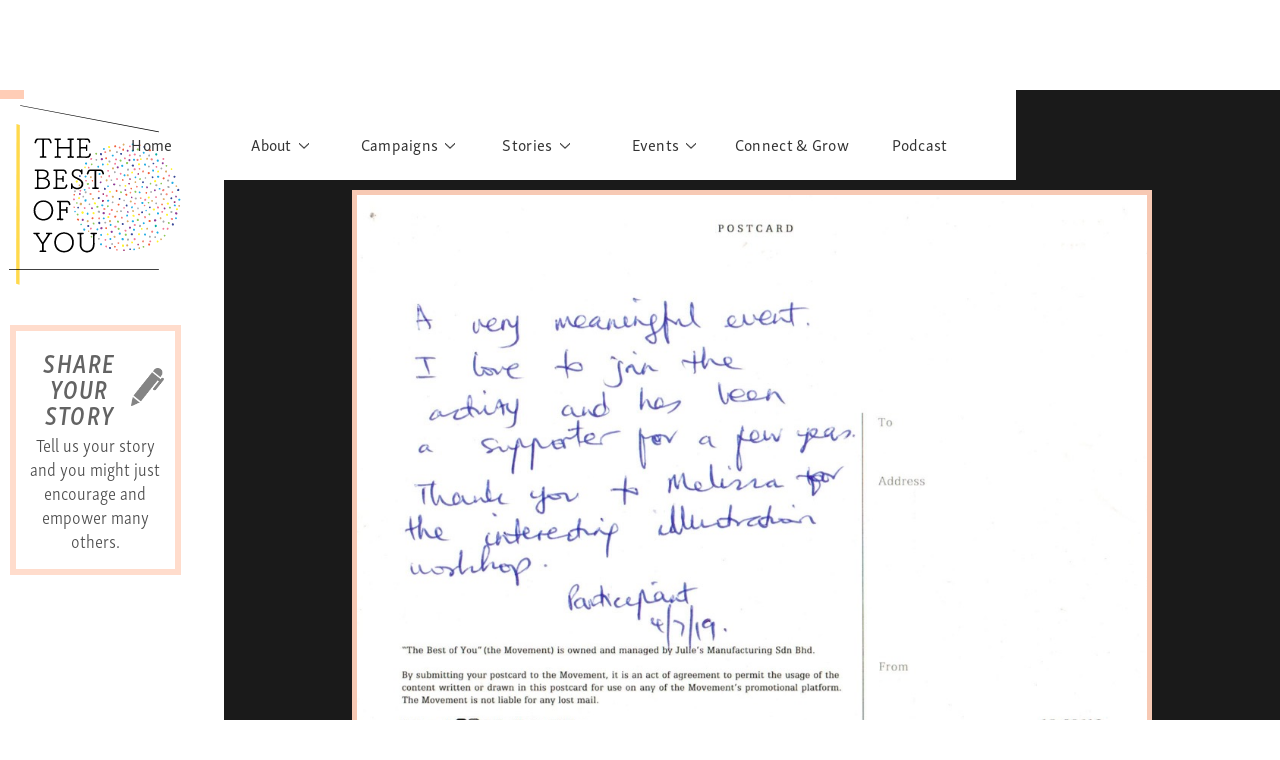

--- FILE ---
content_type: text/html
request_url: https://www.the-best-of-you.com/postcard/anonymous-36
body_size: 4132
content:
<!DOCTYPE html><!-- Last Published: Thu Oct 30 2025 02:42:56 GMT+0000 (Coordinated Universal Time) --><html data-wf-domain="www.the-best-of-you.com" data-wf-page="65b1f3ad3dbbea81624385a5" data-wf-site="5cc911ffd54687fda5756998" lang="en" data-wf-collection="65b1f3ad3dbbea81624386cb" data-wf-item-slug="anonymous-36"><head><meta charset="utf-8"/><title>Anonymous</title><meta content="A very meaningful event. I love to join the activity and has been a supporter for a few years. Thank you to Melina for the internship collaboration workshop." name="description"/><meta content="Anonymous" property="og:title"/><meta content="A very meaningful event. I love to join the activity and has been a supporter for a few years. Thank you to Melina for the internship collaboration workshop." property="og:description"/><meta content="https://cdn.prod.website-files.com/5ccb41c004730d4d50d6c313/5de85a939144b83e9c0e8a73_TSV%20postcards%2014.jpg" property="og:image"/><meta content="Anonymous" property="twitter:title"/><meta content="A very meaningful event. I love to join the activity and has been a supporter for a few years. Thank you to Melina for the internship collaboration workshop." property="twitter:description"/><meta content="https://cdn.prod.website-files.com/5ccb41c004730d4d50d6c313/5de85a939144b83e9c0e8a73_TSV%20postcards%2014.jpg" property="twitter:image"/><meta property="og:type" content="website"/><meta content="summary_large_image" name="twitter:card"/><meta content="width=device-width, initial-scale=1" name="viewport"/><link href="https://cdn.prod.website-files.com/5cc911ffd54687fda5756998/css/tby-dev-4xwbic8w-3nvknfbyklooground57a.shared.62439c771.min.css" rel="stylesheet" type="text/css"/><link href="https://fonts.googleapis.com" rel="preconnect"/><link href="https://fonts.gstatic.com" rel="preconnect" crossorigin="anonymous"/><script src="https://ajax.googleapis.com/ajax/libs/webfont/1.6.26/webfont.js" type="text/javascript"></script><script type="text/javascript">WebFont.load({  google: {    families: ["Montserrat:100,100italic,200,200italic,300,300italic,400,400italic,500,500italic,600,600italic,700,700italic,800,800italic,900,900italic","Droid Serif:400,400italic,700,700italic","Noto Sans SC:100,300,regular,500,700,900:chinese-simplified,latin","Homemade Apple:regular","Kristi:regular","Satisfy:regular","Qwigley:regular","Over the Rainbow:regular","Mrs Saint Delafield:regular","La Belle Aurore:regular","Dawning of a New Day:regular","Zeyada:regular","League Script:regular","Lovers Quarrel:regular","Dancing Script:regular,500,600,700","Livvic:100,100italic,200,200italic,300,300italic,regular,italic,500,500italic,600,600italic,700,700italic,900,900italic","Barriecito:regular"]  }});</script><script src="https://use.typekit.net/inn0kdg.js" type="text/javascript"></script><script type="text/javascript">try{Typekit.load();}catch(e){}</script><script type="text/javascript">!function(o,c){var n=c.documentElement,t=" w-mod-";n.className+=t+"js",("ontouchstart"in o||o.DocumentTouch&&c instanceof DocumentTouch)&&(n.className+=t+"touch")}(window,document);</script><link href="https://cdn.prod.website-files.com/5cc911ffd54687fda5756998/5d0338cacf98640c037b5922_favicon5.png" rel="shortcut icon" type="image/x-icon"/><link href="https://cdn.prod.website-files.com/5cc911ffd54687fda5756998/5ce4b9d9a62d2360976f366e_webclip.png" rel="apple-touch-icon"/><link href="https://www.the-best-of-you.com/postcard/anonymous-36" rel="canonical"/><script async="" src="https://www.googletagmanager.com/gtag/js?id=UA-142842780-1"></script><script type="text/javascript">window.dataLayer = window.dataLayer || [];function gtag(){dataLayer.push(arguments);}gtag('js', new Date());gtag('config', 'UA-142842780-1', {'anonymize_ip': false});</script><script async="" src="https://www.googletagmanager.com/gtag/js?id=G-NN88Q6K0V7"></script><script type="text/javascript">window.dataLayer = window.dataLayer || [];function gtag(){dataLayer.push(arguments);}gtag('set', 'developer_id.dZGVlNj', true);gtag('js', new Date());gtag('config', 'G-NN88Q6K0V7');</script><script src="https://www.google.com/recaptcha/api.js" type="text/javascript"></script><script type="text/javascript">!function(f,b,e,v,n,t,s){if(f.fbq)return;n=f.fbq=function(){n.callMethod?n.callMethod.apply(n,arguments):n.queue.push(arguments)};if(!f._fbq)f._fbq=n;n.push=n;n.loaded=!0;n.version='2.0';n.agent='plwebflow';n.queue=[];t=b.createElement(e);t.async=!0;t.src=v;s=b.getElementsByTagName(e)[0];s.parentNode.insertBefore(t,s)}(window,document,'script','https://connect.facebook.net/en_US/fbevents.js');fbq('init', '2351608488444014');fbq('track', 'PageView');</script></head><body><div class="nav-section"><div class="nav-elements-wrap"><a href="/" class="tboy-logo w-inline-block"></a><div class="share-story-wrapper"><a href="/share-your-story" class="share-story-link w-inline-block"><div class="share-st-text-wrap"><div class="share-st---title">SHARE YOUR STORY</div><img src="https://cdn.prod.website-files.com/5cc911ffd54687fda5756998/5d0f507b6c00467d81c87078_share-pen.png" alt="" class="share-st---icon"/><div class="share-st---summary">Tell us your story and you might just encourage and empower many others.</div></div></a></div></div><div class="nav-line-wrap"><div class="nav-line-left"></div><div class="nav-line-white"></div><div class="nav-line-right"></div></div><div class="nav-link-wrap"><a href="/" class="nav-link nav-link-120 w-inline-block"><div>Home</div></a><div class="nav-link"><div data-w-id="7ddf851e-5f93-2799-4b92-0d7ebd2488b0" class="dropdown-nav-wrap"><div class="dropdown-trigger"><div>About</div><div class="nav-allow"></div></div><div class="dropdown-content"><a href="https://www.the-best-of-you.com/about#about-movement" class="dropdown-link w-inline-block"><div>The Movement</div></a><a href="https://www.the-best-of-you.com/about#founders-words" class="dropdown-link dropd-lk-2 w-inline-block"><div>Founder&#x27;s Words</div></a><a href="https://www.the-best-of-you.com/about#learn-more" class="dropdown-link dropd-lk-3 w-inline-block"><div>Learn More</div></a></div></div></div><div class="nav-link"><div data-w-id="7ddf851e-5f93-2799-4b92-0d7ebd2488c0" class="dropdown-nav-wrap nav-wider"><div class="dropdown-trigger"><div>Campaigns</div><div class="nav-allow"></div></div><div class="dropdown-content"><a href="/campaigns/right-to-education" class="dropdown-link w-inline-block"><div>Rights to Education</div></a><a href="/campaigns/what-have-you-discovered" class="dropdown-link-2 dropd-lk-2 w-inline-block"><div>What have you discovered?</div></a><a href="/campaigns/sisters-of-sarah" class="dropdown-link-2 dropd-lk-3 w-inline-block"><div>Sisters of Sarah</div></a><a href="/campaigns/migrant-workers/banglar-kantha" class="dropdown-link-2 dropd-lk-4 w-inline-block"><div>Banglar Kantha</div></a><a href="/campaigns/pillarsofsupport/singapore" class="dropdown-link-2 dropd-lk-5 w-inline-block"><div>Pillars of Support</div></a><a href="/campaigns/portraitsofcolours/malaysia" class="dropdown-link-2 dropd-lk-6 w-inline-block"><div>Portraits of Colours</div></a><a href="/urban-poverty/overview" class="dropdown-link-2 dropd-lk-7 w-inline-block"><div>Urban Poverty</div></a></div></div></div><div class="nav-link"><div data-w-id="7ddf851e-5f93-2799-4b92-0d7ebd2488d9" class="dropdown-nav-wrap"><div class="dropdown-trigger"><div>Stories</div><div class="nav-allow"></div></div><div class="dropdown-content"><a href="/stories/personalities" class="dropdown-link w-inline-block"><div>Personalities</div></a><a href="/stories/story-gallery-2/stories-2021" class="dropdown-link dropd-lk-2 w-inline-block"><div>Story Gallery</div></a><a href="/stories/postcard-gallery" class="dropdown-link dropd-lk-3 w-inline-block"><div>Postcard Gallery</div></a></div></div></div><div class="nav-link"><div data-w-id="7ddf851e-5f93-2799-4b92-0d7ebd2488e9" class="dropdown-nav-wrap"><div class="dropdown-trigger"><div>Events</div><div class="nav-allow"></div></div><div class="dropdown-content"><a href="/events/conversations-reimagined-education-an-equal-start" class="dropdown-link hide w-inline-block"><div>Upcoming Events <span class="menu-updated">Updated!</span></div></a><a href="/events/past-events" class="dropdown-link dropd-lk-2 w-inline-block"><div>Past Events</div></a><a href="/events/past-exhibitions" class="dropdown-link dropd-lk-3 w-inline-block"><div>Past Exhibitions</div></a><a href="/events/school-outreach" class="dropdown-link dropd-lk-4 w-inline-block"><div>School Outreach</div></a></div></div></div><div class="nav-link nav-sns hide"><a href="https://www.facebook.com/JuliesTheBestOfYou" target="_blank" class="sns-icon fb-icon w-inline-block"></a><a href="https://www.instagram.com/juliesthebestofyou/" target="_blank" class="sns-icon w-inline-block"></a><a href="https://www.youtube.com/user/thebestofyoujulies/" target="_blank" class="sns-icon yt-icon w-inline-block"></a></div><a href="/connect-and-grow/overview" class="nav-link nav-link-120 w-inline-block"><div>Connect &amp; Grow</div></a><a href="/podcast" class="nav-link nav-link-120 w-inline-block"><div>Podcast</div></a></div></div><div data-w-id="cf40a37a-dafd-3204-99bf-993da2546ee3" class="m-nav-icon"><div class="m-nav-icon-wrap"><div data-w-id="cf40a37a-dafd-3204-99bf-993da2546ee5" class="m-nav-icon-line"></div><div data-w-id="cf40a37a-dafd-3204-99bf-993da2546ee6" class="m-nav-icon-line"></div><div data-w-id="cf40a37a-dafd-3204-99bf-993da2546ee7" class="m-nav-icon-line"></div></div></div><div data-w-id="bdd3b9dd-4b30-9a61-e6ff-4012d36e15bd" class="m-menu-wrap div-block-109"><div class="columns-20 w-row"><div class="column w-col w-col-6 w-col-small-6 w-col-tiny-6"><div class="nav-group-m">about</div><a href="https://the-best-of-you.com/about#about-movement" class="nav-pages-m">The Movement</a><a href="https://the-best-of-you.com/about#founders-words" class="nav-pages-m">Founder&#x27;s Words</a><a href="https://the-best-of-you.com/about#learn-more" class="nav-pages-m">Learn More</a><div class="nav-group-m">stories</div><a href="/stories/personalities" class="nav-pages-m">Personalities</a><a href="/stories/story-gallery-2/stories-2021" class="nav-pages-m">Story Gallery</a><a href="/stories/postcard-gallery" class="nav-pages-m">Postcard Gallery</a><div class="nav-group-m">Connect &amp; grow</div><a href="/connect-and-grow/overview" class="nav-pages-m">Overview</a><a href="/podcast" class="nav-link-bold-m">podcast</a></div><div class="column-2 w-col w-col-6 w-col-small-6 w-col-tiny-6"><div class="nav-group-m">CAMPAIGNS</div><a href="/campaigns/right-to-education" class="nav-pages-m">Right to Education</a><a href="/campaigns/what-have-you-discovered" class="nav-pages-m">What have you discovered?</a><a href="/campaigns/sisters-of-sarah" class="nav-pages-m">Sisters of Sarah</a><a href="/campaigns/migrant-workers/banglar-kantha" class="nav-pages-m">Banglar Kantha</a><a href="/campaigns/pillarsofsupport/singapore" class="nav-pages-m">Pillars of Support</a><a href="/campaigns/portraitsofcolours/malaysia" class="nav-pages-m">Portraits of Colours</a><a href="/urban-poverty/overview" class="nav-pages-m">Urban Poverty</a><a href="#" class="nav-pages-m nav-m-hide">Transition Series</a><div class="nav-group-m">Events</div><a href="/events/conversations-reimagined-work-hard-also-not-enough" class="nav-pages-m hide">Upcoming Events <span class="text-span-10">updated!</span></a><a href="/events/past-events" class="nav-pages-m">Past Events</a><a href="/events/past-exhibitions" class="nav-pages-m">Past Exhibitions</a><a href="/events/school-outreach" class="nav-pages-m">School Outreach</a><div class="nav-group-m nav-m-hide">play a part</div><a href="#" class="nav-pages-m nav-m-hide">Sponsorship</a><a href="#" class="nav-pages-m nav-m-hide">Volunteer</a><a href="#" class="nav-pages-m nav-m-hide">School Programs</a></div></div></div><div class="content-section full-bg"><div class="content-wrapper full-width"><div class="story-page-sec pg-sec-post"><div class="story-img-bg img-bg-post"><div style="background-image:url(&quot;https://cdn.prod.website-files.com/5ccb41c004730d4d50d6c313/5de85a939144b83e9c0e8a73_TSV%20postcards%2014.jpg&quot;)" class="st-pg-img post-img"></div></div></div><div class="div-block-43"><div class="div-block-44"><div class="st-pg-qmark-s qmark-black"></div><div class="st-pg-story">A very meaningful event. I love to join the activity and has been a supporter for a few years. Thank you to Melina for the internship collaboration workshop. </div><div class="st-pg-qmark-s qmark-black qmark-bk-end"></div><div class="st-pg-post-name">Anonymous</div></div></div></div></div><div class="footer"><div class="div-block-134"><div class="div-block-7"><div class="jl-logo-wrap"><div class="text-block-3">Initiated by</div><a href="#" class="link-block w-inline-block"><img src="https://cdn.prod.website-files.com/5cc911ffd54687fda5756998/5fd4854cc620980ebba8d73d_Julies_logo_new.svg" loading="lazy" alt=""/></a></div><div class="footer-sns"><a href="https://www.facebook.com/JuliesTheBestOfYou" target="_blank" class="sns-icon fb-icon is-footer w-inline-block"></a><a href="https://www.instagram.com/juliesthebestofyou/" target="_blank" class="sns-icon is-footer w-inline-block"></a><a href="https://www.tiktok.com/@juliesthebestofyou" target="_blank" class="sns-icon tiktok is-footer w-inline-block"></a><a href="https://www.youtube.com/user/thebestofyoujulies/" target="_blank" class="sns-icon yt-icon is-footer w-inline-block"></a></div></div><div class="div-block-15"><div class="footer-btn-about-wrap"><a href="/contact" class="footer-btn footer-about">Contact Us</a><a href="/about-julies" class="footer-btn footer-about">About Julie&#x27;s</a></div><div class="footer-btn-wrap2"><a href="mailto:hello-there@the-best-of-you.com" class="footer-btn">General Enquiries</a><a href="mailto:media@the-best-of-you.com" class="footer-btn">Media Enquiries</a></div><div class="footer-btn-wrap left-margin"><a href="/terms-and-conditions" class="footer-btn footer-terms">Website Terms and Conditions</a><a href="/privacy-policy" class="footer-btn">Website Privacy Policy</a></div></div></div><div class="div-block-136"><div class="copyright">©2024 Julie&#x27;s. All rights reserved.</div></div></div><script src="https://d3e54v103j8qbb.cloudfront.net/js/jquery-3.5.1.min.dc5e7f18c8.js?site=5cc911ffd54687fda5756998" type="text/javascript" integrity="sha256-9/aliU8dGd2tb6OSsuzixeV4y/faTqgFtohetphbbj0=" crossorigin="anonymous"></script><script src="https://cdn.prod.website-files.com/5cc911ffd54687fda5756998/js/tby-dev-4xwbic8w-3nvknfbyklooground57a.schunk.36b8fb49256177c8.js" type="text/javascript"></script><script src="https://cdn.prod.website-files.com/5cc911ffd54687fda5756998/js/tby-dev-4xwbic8w-3nvknfbyklooground57a.schunk.4fb89e2d164a4929.js" type="text/javascript"></script><script src="https://cdn.prod.website-files.com/5cc911ffd54687fda5756998/js/tby-dev-4xwbic8w-3nvknfbyklooground57a.34edb4ef.569cee3c06c4444a.js" type="text/javascript"></script></body></html>

--- FILE ---
content_type: image/svg+xml
request_url: https://cdn.prod.website-files.com/5cc911ffd54687fda5756998/5f1180105c2450d5676ba01e_icon_yt.svg
body_size: 40
content:
<svg xmlns="http://www.w3.org/2000/svg" width="27.175" height="19.027" viewBox="0 0 27.175 19.027">
  <g id="Artwork_3" data-name="Artwork 3" transform="translate(13.587 9.513)">
    <g id="Group_45" data-name="Group 45" transform="translate(-13.587 -9.513)">
      <path id="Path_12421" data-name="Path 12421" d="M26.615,2.977A3.4,3.4,0,0,0,24.22.56C22.093,0,13.587,0,13.587,0S5.081,0,2.955.56A3.4,3.4,0,0,0,.56,2.977,35.875,35.875,0,0,0,0,9.513a36.075,36.075,0,0,0,.56,6.559,3.4,3.4,0,0,0,2.417,2.4c2.127.56,10.61.56,10.61.56s8.506,0,10.633-.56a3.4,3.4,0,0,0,2.4-2.4,35.875,35.875,0,0,0,.56-6.536A34.064,34.064,0,0,0,26.615,2.977Z" transform="translate(0)" fill="#1a1818"/>
      <path id="Path_12422" data-name="Path 12422" d="M48.6,32.448l7.073-4.074L48.6,24.3Z" transform="translate(-37.721 -18.861)" fill="#fefefe"/>
    </g>
  </g>
</svg>
